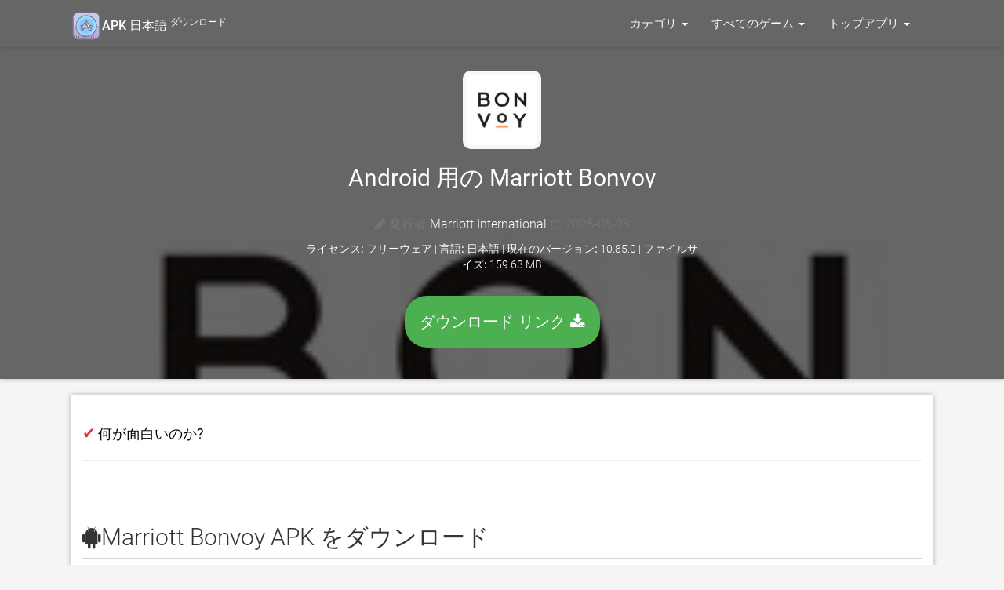

--- FILE ---
content_type: text/html; charset=UTF-8
request_url: https://androidapp.jp.net/apk/455004730/marriott-bonvoy
body_size: 12938
content:
<!doctype html>
<html lang="ja">


    

<head>
    <meta charset="utf-8">
    <meta name="viewport" content="width=device-width">

    <title>Android 用の Marriott Bonvoy APK をダウンロード</title>
    
            <meta name="description" content="Android用Marriott Bonvoy をダウンロード。このAPKはすべてのAndroidデバイスで動作します。 最新バージョン 2026" />
            <meta name="keywords" content="Marriott Bonvoy, Marriott Bonvoy for Pc, Marriott Bonvoy android, ダウンロード  Marriott Bonvoy ダウンロード, Marriott Bonvoy app, Marriott Bonvoy" />
            <meta property="og:site_name" content="無料ダウンロード"/>
            <meta property="og:type" content="article"/>
            <meta property="og:title" content="Android 用の Marriott Bonvoy APK をダウンロード"/>
            <meta property="og:description" content="Android用Marriott Bonvoy をダウンロード。このAPKはすべてのAndroidデバイスで動作します。"/>
            <meta property="og:image" content="https://is1-ssl.mzstatic.com/image/thumb/Purple221/v4/ab/2b/14/ab2b1442-aad5-285e-61cd-5c0fc6efc8a6/AppIcon-0-0-1x_U007epad-0-0-0-1-0-0-sRGB-0-85-220.png/200x200bb.jpg">
            
            <link rel="canonical" href="https://androidapp.jp.net/apk/455004730/marriott-bonvoy" /> 
        
                <!-- Markup -->
            <meta itemprop="name" content="Android 用の Marriott Bonvoy APK をダウンロード" />
            <meta itemprop="description" content="Android用Marriott Bonvoy をダウンロード。このAPKはすべてのAndroidデバイスで動作します。" />
            <meta itemprop="image" content="https://is1-ssl.mzstatic.com/image/thumb/Purple221/v4/ab/2b/14/ab2b1442-aad5-285e-61cd-5c0fc6efc8a6/AppIcon-0-0-1x_U007epad-0-0-0-1-0-0-sRGB-0-85-220.png/200x200bb.jpg" />


     <!-- CSS and Scripts -->
             <!-- FancyBox -->
        <link rel="stylesheet" href="https://androidapp.jp.net/public/fancybox/source/jquery.fancybox.css?v=2.1.5" type="text/css" media="screen" />
    <link rel="stylesheet" href="https://cdnjs.cloudflare.com/ajax/libs/font-awesome/4.7.0/css/font-awesome.min.css">

<link href="https://androidapp.jp.net/public/material/css/style.css" rel="stylesheet">
<link rel="icon" type="image/png" href="https://androidapp.jp.net/public/favicon.ico">
<script src="https://ajax.googleapis.com/ajax/libs/jquery/1.12.4/jquery.min.js"></script>

<meta name="robots" content="index, follow">
<meta name="language" content="ja" />
 

<style>
    /* fallback */
@font-face {
  font-family: 'Material Icons';
  font-style: normal;
  font-weight: 400;
  src: url(https://fonts.gstatic.com/s/materialicons/v41/flUhRq6tzZclQEJ-Vdg-IuiaDsNc.woff2) format('woff2');
}

.material-icons {
  font-family: 'Material Icons';
  font-weight: normal;
  font-style: normal;
  font-size: 24px;
  line-height: 1;
  letter-spacing: normal;
  text-transform: none;
  display: inline-block;
  white-space: nowrap;
  word-wrap: normal;
  direction: ltr;
  -moz-font-feature-settings: 'liga';
  -moz-osx-font-smoothing: grayscale;
}
</style>

<style>
    /* cyrillic-ext */
@font-face {
  font-family: 'Roboto';
  font-style: normal;
  font-weight: 300;
  src: local('Roboto Light'), local('Roboto-Light'), url(https://fonts.gstatic.com/s/roboto/v18/KFOlCnqEu92Fr1MmSU5fCRc4EsA.woff2) format('woff2');
  unicode-range: U+0460-052F, U+1C80-1C88, U+20B4, U+2DE0-2DFF, U+A640-A69F, U+FE2E-FE2F;
}
/* cyrillic */
@font-face {
  font-family: 'Roboto';
  font-style: normal;
  font-weight: 300;
  src: local('Roboto Light'), local('Roboto-Light'), url(https://fonts.gstatic.com/s/roboto/v18/KFOlCnqEu92Fr1MmSU5fABc4EsA.woff2) format('woff2');
  unicode-range: U+0400-045F, U+0490-0491, U+04B0-04B1, U+2116;
}
/* greek-ext */
@font-face {
  font-family: 'Roboto';
  font-style: normal;
  font-weight: 300;
  src: local('Roboto Light'), local('Roboto-Light'), url(https://fonts.gstatic.com/s/roboto/v18/KFOlCnqEu92Fr1MmSU5fCBc4EsA.woff2) format('woff2');
  unicode-range: U+1F00-1FFF;
}
/* greek */
@font-face {
  font-family: 'Roboto';
  font-style: normal;
  font-weight: 300;
  src: local('Roboto Light'), local('Roboto-Light'), url(https://fonts.gstatic.com/s/roboto/v18/KFOlCnqEu92Fr1MmSU5fBxc4EsA.woff2) format('woff2');
  unicode-range: U+0370-03FF;
}
/* vietnamese */
@font-face {
  font-family: 'Roboto';
  font-style: normal;
  font-weight: 300;
  src: local('Roboto Light'), local('Roboto-Light'), url(https://fonts.gstatic.com/s/roboto/v18/KFOlCnqEu92Fr1MmSU5fCxc4EsA.woff2) format('woff2');
  unicode-range: U+0102-0103, U+0110-0111, U+1EA0-1EF9, U+20AB;
}
/* latin-ext */
@font-face {
  font-family: 'Roboto';
  font-style: normal;
  font-weight: 300;
  src: local('Roboto Light'), local('Roboto-Light'), url(https://fonts.gstatic.com/s/roboto/v18/KFOlCnqEu92Fr1MmSU5fChc4EsA.woff2) format('woff2');
  unicode-range: U+0100-024F, U+0259, U+1E00-1EFF, U+2020, U+20A0-20AB, U+20AD-20CF, U+2113, U+2C60-2C7F, U+A720-A7FF;
}
/* latin */
@font-face {
  font-family: 'Roboto';
  font-style: normal;
  font-weight: 300;
  src: local('Roboto Light'), local('Roboto-Light'), url(https://fonts.gstatic.com/s/roboto/v18/KFOlCnqEu92Fr1MmSU5fBBc4.woff2) format('woff2');
  unicode-range: U+0000-00FF, U+0131, U+0152-0153, U+02BB-02BC, U+02C6, U+02DA, U+02DC, U+2000-206F, U+2074, U+20AC, U+2122, U+2191, U+2193, U+2212, U+2215, U+FEFF, U+FFFD;
}
/* cyrillic-ext */
@font-face {
  font-family: 'Roboto';
  font-style: normal;
  font-weight: 400;
  src: local('Roboto'), local('Roboto-Regular'), url(https://fonts.gstatic.com/s/roboto/v18/KFOmCnqEu92Fr1Mu72xKOzY.woff2) format('woff2');
  unicode-range: U+0460-052F, U+1C80-1C88, U+20B4, U+2DE0-2DFF, U+A640-A69F, U+FE2E-FE2F;
}
/* cyrillic */
@font-face {
  font-family: 'Roboto';
  font-style: normal;
  font-weight: 400;
  src: local('Roboto'), local('Roboto-Regular'), url(https://fonts.gstatic.com/s/roboto/v18/KFOmCnqEu92Fr1Mu5mxKOzY.woff2) format('woff2');
  unicode-range: U+0400-045F, U+0490-0491, U+04B0-04B1, U+2116;
}
/* greek-ext */
@font-face {
  font-family: 'Roboto';
  font-style: normal;
  font-weight: 400;
  src: local('Roboto'), local('Roboto-Regular'), url(https://fonts.gstatic.com/s/roboto/v18/KFOmCnqEu92Fr1Mu7mxKOzY.woff2) format('woff2');
  unicode-range: U+1F00-1FFF;
}
/* greek */
@font-face {
  font-family: 'Roboto';
  font-style: normal;
  font-weight: 400;
  src: local('Roboto'), local('Roboto-Regular'), url(https://fonts.gstatic.com/s/roboto/v18/KFOmCnqEu92Fr1Mu4WxKOzY.woff2) format('woff2');
  unicode-range: U+0370-03FF;
}
/* vietnamese */
@font-face {
  font-family: 'Roboto';
  font-style: normal;
  font-weight: 400;
  src: local('Roboto'), local('Roboto-Regular'), url(https://fonts.gstatic.com/s/roboto/v18/KFOmCnqEu92Fr1Mu7WxKOzY.woff2) format('woff2');
  unicode-range: U+0102-0103, U+0110-0111, U+1EA0-1EF9, U+20AB;
}
/* latin-ext */
@font-face {
  font-family: 'Roboto';
  font-style: normal;
  font-weight: 400;
  src: local('Roboto'), local('Roboto-Regular'), url(https://fonts.gstatic.com/s/roboto/v18/KFOmCnqEu92Fr1Mu7GxKOzY.woff2) format('woff2');
  unicode-range: U+0100-024F, U+0259, U+1E00-1EFF, U+2020, U+20A0-20AB, U+20AD-20CF, U+2113, U+2C60-2C7F, U+A720-A7FF;
}
/* latin */
@font-face {
  font-family: 'Roboto';
  font-style: normal;
  font-weight: 400;
  src: local('Roboto'), local('Roboto-Regular'), url(https://fonts.gstatic.com/s/roboto/v18/KFOmCnqEu92Fr1Mu4mxK.woff2) format('woff2');
  unicode-range: U+0000-00FF, U+0131, U+0152-0153, U+02BB-02BC, U+02C6, U+02DA, U+02DC, U+2000-206F, U+2074, U+20AC, U+2122, U+2191, U+2193, U+2212, U+2215, U+FEFF, U+FFFD;
}
/* cyrillic-ext */
@font-face {
  font-family: 'Roboto';
  font-style: normal;
  font-weight: 500;
  src: local('Roboto Medium'), local('Roboto-Medium'), url(https://fonts.gstatic.com/s/roboto/v18/KFOlCnqEu92Fr1MmEU9fCRc4EsA.woff2) format('woff2');
  unicode-range: U+0460-052F, U+1C80-1C88, U+20B4, U+2DE0-2DFF, U+A640-A69F, U+FE2E-FE2F;
}
/* cyrillic */
@font-face {
  font-family: 'Roboto';
  font-style: normal;
  font-weight: 500;
  src: local('Roboto Medium'), local('Roboto-Medium'), url(https://fonts.gstatic.com/s/roboto/v18/KFOlCnqEu92Fr1MmEU9fABc4EsA.woff2) format('woff2');
  unicode-range: U+0400-045F, U+0490-0491, U+04B0-04B1, U+2116;
}
/* greek-ext */
@font-face {
  font-family: 'Roboto';
  font-style: normal;
  font-weight: 500;
  src: local('Roboto Medium'), local('Roboto-Medium'), url(https://fonts.gstatic.com/s/roboto/v18/KFOlCnqEu92Fr1MmEU9fCBc4EsA.woff2) format('woff2');
  unicode-range: U+1F00-1FFF;
}
/* greek */
@font-face {
  font-family: 'Roboto';
  font-style: normal;
  font-weight: 500;
  src: local('Roboto Medium'), local('Roboto-Medium'), url(https://fonts.gstatic.com/s/roboto/v18/KFOlCnqEu92Fr1MmEU9fBxc4EsA.woff2) format('woff2');
  unicode-range: U+0370-03FF;
}
/* vietnamese */
@font-face {
  font-family: 'Roboto';
  font-style: normal;
  font-weight: 500;
  src: local('Roboto Medium'), local('Roboto-Medium'), url(https://fonts.gstatic.com/s/roboto/v18/KFOlCnqEu92Fr1MmEU9fCxc4EsA.woff2) format('woff2');
  unicode-range: U+0102-0103, U+0110-0111, U+1EA0-1EF9, U+20AB;
}
/* latin-ext */
@font-face {
  font-family: 'Roboto';
  font-style: normal;
  font-weight: 500;
  src: local('Roboto Medium'), local('Roboto-Medium'), url(https://fonts.gstatic.com/s/roboto/v18/KFOlCnqEu92Fr1MmEU9fChc4EsA.woff2) format('woff2');
  unicode-range: U+0100-024F, U+0259, U+1E00-1EFF, U+2020, U+20A0-20AB, U+20AD-20CF, U+2113, U+2C60-2C7F, U+A720-A7FF;
}
/* latin */
@font-face {
  font-family: 'Roboto';
  font-style: normal;
  font-weight: 500;
  src: local('Roboto Medium'), local('Roboto-Medium'), url(https://fonts.gstatic.com/s/roboto/v18/KFOlCnqEu92Fr1MmEU9fBBc4.woff2) format('woff2');
  unicode-range: U+0000-00FF, U+0131, U+0152-0153, U+02BB-02BC, U+02C6, U+02DA, U+02DC, U+2000-206F, U+2074, U+20AC, U+2122, U+2191, U+2193, U+2212, U+2215, U+FEFF, U+FFFD;
}

</style>
</head>
<body>


    <div class="headpage" style="background-image:url(
                           https://is1-ssl.mzstatic.com/image/thumb/Purple221/v4/ab/2b/14/ab2b1442-aad5-285e-61cd-5c0fc6efc8a6/AppIcon-0-0-1x_U007epad-0-0-0-1-0-0-sRGB-0-85-220.png/200x200bb.jpg);">
           <div class="headpageoverlay"><font color="white">
            <div class="navbar navbar-default-app" role="navigation">
    <div class="container">
        <div class="navbar-header">
            <button type="button" class="navbar-toggle" data-toggle="collapse" data-target=".navbar-collapse">
                <span class="sr-only">Toggle navigation</span>
                <span class="icon-bar"></span>
                <span class="icon-bar"></span>
                <span class="icon-bar"></span>
            </button>
            <div class="navbar-brand">
                <a href="https://androidapp.jp.net"> <img src="[data-uri]"><strong><font color="white" size="3">APK 日本語 <sup>ダウンロード</sup></font></strong></a>
            </div>
        </div>
        <div class="navbar-collapse collapse navbar-responsive-collapse navbar-right">


            <ul class="nav navbar-nav">

                <li class="dropdown">
                    <a href="#" data-target="#" class="dropdown-toggle" data-toggle="dropdown">カテゴリ <b class="caret"></b></a>
                    <ul class="dropdown-menu">
                        <div class="drop-row">
                            <li><a href="https://androidapp.jp.net/category/6018/本">本 </a></li>
                            <li><a href="https://androidapp.jp.net/category/6000/ビジネス">ビジネス</a></li>
                            <li><a href="https://androidapp.jp.net/category/6022/カタログ">カタログ</a></li>
                            <li><a href="https://androidapp.jp.net/category/6017/教育">教育</a></li>
                            <li><a href="https://androidapp.jp.net/category/6016/エンターテイメント">エンターテイメント</a></li>
                            <li><a href="https://androidapp.jp.net/category/6015/ファイナンス">ファイナンス</a></li>
                            <li><a href="https://androidapp.jp.net/category/6023/食べ物-飲み物">食べ物/飲み物</a></li>
                            <li><a href="https://androidapp.jp.net/category/6014/ゲーム">ゲーム</a></li>
                            <li><a href="https://androidapp.jp.net/category/6013/健康-フィットネス">健康/フィットネス</a></li>
                            <li><a href="https://androidapp.jp.net/category/6012/ライフスタイル">ライフスタイル</a></li>
                            <li><a href="https://androidapp.jp.net/category/6020/医療">医療</a></li>
                            <li><a href="https://androidapp.jp.net/category/6011/音楽">音楽</a></li>

                        </div><div class="drop-row">

                            <li><a href="https://androidapp.jp.net/category/6010/ナビゲーション">ナビゲーション</a></li>
                            <li><a href="https://androidapp.jp.net/category/6009/ニュース">ニュース</a></li>
                            <li><a href="https://androidapp.jp.net/category/6021/newsstand">Newsstand</a></li>
                            <li><a href="https://androidapp.jp.net/category/6008/写真-ビデオ">写真/ビデオ</a></li>
                            <li><a href="https://androidapp.jp.net/category/6007/生産性">生産性</a></li>
                            <li><a href="https://androidapp.jp.net/category/6006/参照">参照</a></li>
                            <li><a href="https://androidapp.jp.net/category/6024/ショッピング">ショッピング</a></li>
                            <li><a href="https://androidapp.jp.net/category/6005/ソーシャルネットワーク">ソーシャルネットワーク</a></li>
                            <li><a href="https://androidapp.jp.net/category/6004/スポーツ">スポーツ</a></li>
                            <li><a href="https://androidapp.jp.net/category/6003/旅行中">旅行中</a></li>
                            <li><a href="https://androidapp.jp.net/category/6002/ユーティリティ">ユーティリティ</a></li>
                            <li><a href="https://androidapp.jp.net/category/6001/天気">天気</a></li>

                        </div>
                    </ul>
                </li>


               <li class="dropdown">
                    <a href="#" data-target="#" class="dropdown-toggle" data-toggle="dropdown">すべてのゲーム <b class="caret"></b></a>
                    <ul class="dropdown-menu">
                        <div class="drop-row">

                            <li><a href="https://androidapp.jp.net/games/6014/すべてのゲーム"> すべてのゲーム </a></li>
                            <li><a href="https://androidapp.jp.net/games/7001/アクション">アクション</a></li>
                            <li><a href="https://androidapp.jp.net/games/7002/冒険">冒険</a></li>
                            <li><a href="https://androidapp.jp.net/games/7003/アーケード">アーケード</a></li>
                            <li><a href="https://androidapp.jp.net/games/7004/掲示板">掲示板</a></li>
                            <li><a href="https://androidapp.jp.net/games/7005/カード">カード</a></li>
                            <li><a href="https://androidapp.jp.net/games/7006/カジノ">カジノ</a></li>
                            <li><a href="https://androidapp.jp.net/games/7009/家族">家族</a></li>
                            <li><a href="https://androidapp.jp.net/games/7010/キッズ">キッズ</a></li>
                        </div><div class="drop-row">
                            <li><a href="https://androidapp.jp.net/games/7011/音楽">音楽</a></li>
                            <li><a href="https://androidapp.jp.net/games/7012/パズル">パズル</a></li>
                            <li><a href="https://androidapp.jp.net/games/7013/レーシング">レーシング</a></li>
                            <li><a href="https://androidapp.jp.net/games/7014/ロールプレイング">ロールプレイング</a></li>
                            <li><a href="https://androidapp.jp.net/games/7015/シミュレーション">シミュレーション</a></li>
                            <li><a href="https://androidapp.jp.net/games/7016/スポーツ">スポーツ</a></li>
                            <li><a href="https://androidapp.jp.net/games/7017/戦略">戦略</a></li>
                            <li><a href="https://androidapp.jp.net/games/7018/triva">Triva</a></li>
                            <li><a href="https://androidapp.jp.net/games/7019/単語">単語</a></li>
                        </div>
                    </ul>
                </li>


                <li class="dropdown">
                    <a href="#" data-target="#" class="dropdown-toggle" data-toggle="dropdown">トップアプリ <b class="caret"></b></a>
                    <ul class="dropdown-menu">
                        <div class="drop-row">
            <li><a href="https://androidapp.jp.net/top-free-apps">トップ無料アプリ</a></li>
            <li><a href="https://androidapp.jp.net/top-paid-apps">人気の有償アプリのトップ</a></li>
            <li><a href="https://androidapp.jp.net/top-grossing-apps">Top Grossing Apps</a></li>
            <li><a href="https://androidapp.jp.net/new-apps">新しいアプリ</a></li>
            <li><a href="https://androidapp.jp.net/new-free-apps">新しい無料アプリ</a></li>
            <li><a href="https://androidapp.jp.net/new-paid-apps">新しい有料アプリ</a></li>
            <li><a href="https://androidapp.jp.net/discover/streaming">Streaming アプリ</a></li>
            <li><a href="https://androidapp.jp.net/discover/TV">Tv アプリ</a></li>

            </div><div class="drop-row">
            <li><a href="https://androidapp.jp.net/discover/VPN">VPN アプリ</a></li>
            <li><a href="https://androidapp.jp.net/discover/IPTV">IPTV アプリ</a></li>
            <li><a href="https://androidapp.jp.net/discover/movies">Movies アプリ</a></li>
            <li><a href="https://androidapp.jp.net/discover/job">Job アプリ</a></li>
            <li><a href="https://androidapp.jp.net/discover/editor">Editing アプリ</a></li>
            <li><a href="https://androidapp.jp.net/discover/crypto">Crypto アプリ</a></li>
            <li><a href="https://androidapp.jp.net/discover/kodi">Kodi Tv アプリ</a></li>
            <li><a href="https://androidapp.jp.net/discover/Video-Editor">Video Editors</a></li>
                        </div>
                    </ul>
                </li>

            </ul>


        </div>
        <!--/.nav-collapse -->
    </div>
</div>            <div class="container">
                <div class="headpageimage">
                </div>
                <div class="headpageinfo" style="text-align: center;">
                    <img data-src="https://is1-ssl.mzstatic.com/image/thumb/Purple221/v4/ab/2b/14/ab2b1442-aad5-285e-61cd-5c0fc6efc8a6/AppIcon-0-0-1x_U007epad-0-0-0-1-0-0-sRGB-0-85-220.png/200x200bb.jpg" src="https://androidapp.jp.net/public/images/loading.svg" alt="Marriott Bonvoy" style="padding: 5px;background: #f7f7f7;border-radius: 10px;" height="100px" width="100px">
                    <br/><br/>

                    <h1 class="product-title">Android 用の Marriott Bonvoy</h1>


                    <br>
                    <ul style="list-style:none;padding: 0px;">
                    <p class="product-stock"><span class="fa fa-pencil"></span>
                                        発行者  <a href="http://mobileapp.marriott.com/ja-JP/" target="_blank" rel="nofollow" style="color:#fff;">Marriott International</a>
                     に 2025-05-08</p>

                    <li><b>ライセンス: </b> フリーウェア | <b>言語:</b> 日本語 | <b>現在のバージョン:</b> 10.85.0 | <b>ファイルサイズ:</b> 159.63 MB </li>
                    <br>
                        
                    <a href="https://androidapp.jp.net/download/455004730" rel="nofollow noopener" style="color:#fff;" class="btn btn-green-glow">ダウンロード リンク <span class="fa fa-download mr-1"></span></a>

                        <br/><br/>
                    </ul>
                </div>

        </div></div></font></div></div>
        <br/>


               <div class="container">
                    <div class="postmain">
                        <br/>


            <!-- if. app_summary available--> 
                                    <span style="color: #dc3545;font-size:20px;">&#10004;</span> <b style="color: #000;font-size:18px;font-weight:400"> 何が面白いのか?</b> 
                    <hr>
                    <div class="postscreens">
                                        </div>
                    <br/><br/>
                

                    <!-- start .postmain -->

                        <div class="postmaintitle" style="margin-bottom:5px;">
                            <h2><span class="fa fa-android mr-1"></span>Marriott Bonvoy APK をダウンロード </h2>
                        </div>

<div class="postscreens">
<div class="table-responsive">
                    <table class="table table-hover"><tbody><tr>
                                        </tr></tbody></table>
                        </div>
                        <br/><br/>
</div>
<br/>

                        <div class="postmaindescr">
<p> ダウンロード  Marriott Bonvoy わずか4ステップでapk: &#8626;</p><br/>

<h4>ステップ 1: ダウンロード Marriott Bonvoy デバイスに</h4> 
<p>下記のダウンロードミラーを使用して、今すぐこれを行うことができます。 その<u> <b> 99％の動作保証</u> </b>。 ファイルをコンピュータにダウンロードする場合は、必ずそれをあなたのAndroidデバイスに移動してください &nbsp;</p>
<br/>

<h4>ステップ2：あなたのデバイス上でサードパーティのアプリを許可する。</h4>   
<p>をインストールする Marriott Bonvoy, サードパーティのアプリが現在インストールソースとして有効になっていることを確認する必要があります。 [<b>メニュー]> [設定]> [セキュリティ]> [</b>]をクリックし、[<b>不明なソース</b>]をオンにして、Google Playストア以外のソースからアプリをインストールできるようにします。<br></p><br/>

<h4>ステップ3：ファイルマネージャに移動する</h4>   
<p>あなたは今見つける必要があるでしょう Marriott Bonvoy ダウンロードしたファイル. <br> 

あなたがいったん見つけたら、 Marriott Bonvoy ファイルをクリックしてクリックすると、通常のインストールプロセスが開始されます。 何かを求められたら、<b> [はい] </b>をタップします。 ただし、画面上のすべてのプロンプトを必ず読んでください。. </p> <br/>

<h4>ステップ4：お楽しみください。 </h4>  
<p>Marriott Bonvoy があなたの携帯にインストールされました。 楽しむ！</p><br/>

<h4><u>ダウンロードソース</u></h4> 

<a href="https://m.apkpure.com/jp/search?q=Marriott Bonvoy" target="_blank" rel="nofollow noopener">ダウンロードリンク 1 &#8626;</a>


                    </div>
                    <br/><br/>
                    <!-- end .install app -->
                    <!-- end . itunes code -->


                        <div class="postmaintitle" style="margin-bottom:5px;">
                            <h3><span class="fa fa-info mr-1"></span> 新着情報 Marriott Bonvoy v10.85.0</h3>
                        </div>
                        <div class="postmaindescr">

                            <br/>
                            <ul>
                    <li><b>発売日:</b> 2025-05-08</li>
                    <li><b>現在のバージョン:</b> 10.85.0</li>
                    <li><b>ファイルサイズ:</b> 159.63 MB</li>
                                         <li><b>開発者:</b> <a href="http://mobileapp.marriott.com/ja-JP/" target="_blank" rel="nofollow">Marriott International</a></li>
                                        <li><b>互換性:</b> iOSが必要です 10.0 以降 or Android KitKat 4.4, Lollipop 5.0, Marshmallow 6.0, Nougat 7.0, Oreo 8.0, Android P 9.0 or later </li>

                            </ul>
                            <br/>

                            <p>Marriott Bonvoy®で直接予約して、限定オファーをお楽しみください。最もお得なホテルを見つけることができ、旅行計画のストレスから解放されます。

130以上の国や地域に展開する、30以上のブランドの8,000以上のホテルやリゾートから、ラグジュアリーなデスティネーションを検索できます。会員登録 (無料) を行い、Marriott Bonvoyで予約して、特典を獲得しましょう。

Marriott Bonvoyアプリで、お得なホテオファー、フレキシブルな旅行プラン、魅力的な旅のアイデアにアクセスしましょう。

ベストレート保証: 
人生に保証されているものはそう多くはありません。マリオットのベストレート保証は、その中でも最も素敵な保証の一つです。マリオットで直接ご予約になれば、いつでもベストレートが保証されます。

ホテルの検索、宿泊予約、特典の獲得: 
ホテルの検索も宿泊のご予約もすべてアプリで完結。マリオットで直接予約したご滞在でポイントを獲得し、ポイントをご自身へのご褒美としてバケーションに利用しましょう。 

柔軟なキャンセルポリシー: 
直前のホテル変更が必要ですか？マリオットでは、宿泊を安心してご予約いただけるよう、柔軟なキャンセルオプションをご用意しています。旅行日程の調整もアプリなら簡単です。

外出先からホテルにチェックイン: 
モバイルチェックインで、どこからでもホテルにチェックイン。ご到着時刻をお知らせいただくと、お部屋の準備が完了した時点でホテルより通知を送信します。

Marriott Bonvoyアカウントの管理: 
ポイント残高、滞在先の履歴、宿泊記録などを確認できます。 

Marriott Bonvoy限定ホテルオファー: 
・Marriott Bonvoy会員のお客様限定のすぐにご利用いただける特典やご優待特典をお楽しみください。
・また、Marriott Bonvoyでは、ほとんどのホテルで会員のお客様に無料Wi-Fiをご提供しています。
・会員登録がお済みでない方は、アプリをダウンロードしてご入会ください。入会は無料です。

食べ物や飲み物を事前注文: 
外出中に食事をオーダー。参加しているホテル＆リゾートの飲食メニューから事前に注文しておくことで、ホテルに戻ってすぐにお食事をお召し上がりいただくことができます。 

モバイルホテルキーによる非接触型チェックイン:
・キーカードの紛失を心配する必要はもうありません。お部屋のドアの解錠、駐車場、フィットネスセンター、ラウンジ、プールなどのホテル施設へのアクセスに、お客様のモバイルデバイスをご使用いただけます。
・モバイルキーなら、お部屋に入るまでがよりスムーズです。オプトインすると、お部屋の準備が完了した時点でホテルからスマートフォンやApple Watchに通知が届きます。

滞在中の便利なチャットツール: 
・モバイルチャットを使うと、ホテルと直接連絡することができます。モバイルチャットはご滞在の直前からご滞在中、そしてご滞在後までご利用可能で、フロントデスクの担当者に周辺のお勧め情報を尋ねたり、アメニティをリクエストしたりと様々に活用できます。
・何か必要なものはありますか？モバイルリクエストは、ご滞在中に必要なアメニティをリストから選択したり、持参し忘れたコームや歯磨き粉などの小物をリクエストしたりするのにご利用いただけます。

Marriott Bonvoyホテルブランド: 
Marriott Bonvoyアプリは、マリオットが展開する30を超えるブランドのホテルのご予約にご利用いただけます。ブランドには、ACホテル・バイ・マリオット、アロフトホテル、オートグラフ コレクションホテル、ブルガリ、シティエクスプレス、コートヤード・バイ・マリオット、デルタ・ホテル、Design Hotels™、エディション・ホテル、エレメント、フェアフィールド・イン＆スイート、フォーポイントバイシェラトン、ゲイロード・ホテル、JWマリオット、ルメリディアン、モクシー・ホテル、マリオット・エグゼクティブ・アパートメント、マリオット・ホテル、マリオット・バケーション・クラブ、プロテア・ホテル、ルネッサンス・ホテル、レジデンス・イン、シェラトン、スプリングヒル・スイート、セントレジス、ラグジュアリーコレクション、ザ・リッツ・カールトン、タウンプレース・スイート、トリビュートポートフォリオ、Ｗホテル、ウェスティンホテル＆リゾートが含まれます。</p>
                        </div>
                     
                    <br/><br/>
                    <!-- end .description  -->

                    <!-- start .customer reviews  -->


                                      <div class="postmain">
                        <div class="postmaintitle">
                            <h3><span class="fa fa-comments mr-1"></span> アプリ レビュー</h3>
                        </div>
                            <ul style="list-style:none;padding: 0px;">
                                                                    <li>
                                        <div class="col-md-12" style="padding-right:0px;">
                                        <div class="col-md-2" style="padding-right:0px;">

                                        <div class=\"auth\">
                                        <!--<span class="fa fa-user fa-2x mr-1"></span><br> -->
                                        によって  はぬ  

                                        <div class="starbox">
                                        <span class="stars">2</span>
                                        </div>
                                        </div>
                                        </div>

                                        <div class="col-md-10" style="padding-right:0px;">
                                        <p class=\"tit\"><b>ホテル公式とアプリでプランが異なる</b></p>
                                        <div class="item"><p>シェラトン東京ベイホテルですが、公式サイトとアプリのプランが異なるため、ややこしい。

何故わざわざ公式アプリを入れているのに異なるプランを作成しているか理解不明。

ユーザ目線かどうかってこう言う小さなことの積み重ねだと思うため、料金に関わるところは統一すべき。</p><br/></div>
                                        </div></div>
                                    </li>
                                                                    <li>
                                        <div class="col-md-12" style="padding-right:0px;">
                                        <div class="col-md-2" style="padding-right:0px;">

                                        <div class=\"auth\">
                                        <!--<span class="fa fa-user fa-2x mr-1"></span><br> -->
                                        によって  お世話さまー  

                                        <div class="starbox">
                                        <span class="stars">4</span>
                                        </div>
                                        </div>
                                        </div>

                                        <div class="col-md-10" style="padding-right:0px;">
                                        <p class=\"tit\"><b>やっと</b></p>
                                        <div class="item"><p>やっとwalletに登録できました。</p><br/></div>
                                        </div></div>
                                    </li>
                                                                    <li>
                                        <div class="col-md-12" style="padding-right:0px;">
                                        <div class="col-md-2" style="padding-right:0px;">

                                        <div class=\"auth\">
                                        <!--<span class="fa fa-user fa-2x mr-1"></span><br> -->
                                        によって  disney4us  

                                        <div class="starbox">
                                        <span class="stars">5</span>
                                        </div>
                                        </div>
                                        </div>

                                        <div class="col-md-10" style="padding-right:0px;">
                                        <p class=\"tit\"><b>much easier to use than previously</b></p>
                                        <div class="item"><p>Now you can search with out dates, hands free C/I, requests some services by texting..
Personally it’s easier to use than IHG, HH, AC, etc...</p><br/></div>
                                        </div></div>
                                    </li>
                                                                    <li>
                                        <div class="col-md-12" style="padding-right:0px;">
                                        <div class="col-md-2" style="padding-right:0px;">

                                        <div class=\"auth\">
                                        <!--<span class="fa fa-user fa-2x mr-1"></span><br> -->
                                        によって  いとさん5  

                                        <div class="starbox">
                                        <span class="stars">1</span>
                                        </div>
                                        </div>
                                        </div>

                                        <div class="col-md-10" style="padding-right:0px;">
                                        <p class=\"tit\"><b>電話番号必須と言われて予約出来ない</b></p>
                                        <div class="item"><p>アプリから予約しようとしても電話番号を入力しているにも関わらず、
電話番号必須と出て予約出来ない。</p><br/></div>
                                        </div></div>
                                    </li>
                                                            </ul>
                    </div>
                    

                    <!-- end .customerreviews -->
                <!-- end .postmain -->
                </div></div>
                <!-- .post-sidebar -->
        

    <div class="container">
        <div class="postmain">

            <div class="postmaintitle">
            <h3 style="text-align: center;">のようなアプリ -  Marriott Bonvoy</h3>
            </div>

                    <div class="table-responsive">
                    <table class="table table-hover"><tbody><tr>
                    <ul class="side-itemlist" style="margin: 0 auto;
                     width: 100px;">
                                                                                        <td>
                            <li class="side-itemlist">
                                
                                <a href="https://androidapp.jp.net/apk/366264405/じゃらん">
                                <div class="side-thumb"><img data-src="https://is1-ssl.mzstatic.com/image/thumb/Purple221/v4/08/66/1d/08661d24-2fae-da96-ed0d-c5746abde4e1/AppIcon-0-0-1x_U007ephone-0-1-0-85-220.png/200x200bb.jpg" src="https://androidapp.jp.net/public/images/loading.svg" style="padding: 5px;background: #f7f7f7;border-radius: 10px;" height="100px" width="100px"> 
                                </div>
                                <div class="info"><p>じゃらん</p></div></a>
                                <div class="starbox"><span class="stars">4.54043</span></div>
                            </li><br/>
                        </td>
                                                            <td>
                            <li class="side-itemlist">
                                
                                <a href="https://androidapp.jp.net/apk/1254341709/go-タクシーが呼べるアプリ">
                                <div class="side-thumb"><img data-src="https://is1-ssl.mzstatic.com/image/thumb/Purple211/v4/42/9a/6d/429a6dc2-9f97-e7cf-bdde-01a2625bdc17/AppIcon-0-0-1x_U007epad-0-1-85-220.png/200x200bb.jpg" src="https://androidapp.jp.net/public/images/loading.svg" style="padding: 5px;background: #f7f7f7;border-radius: 10px;" height="100px" width="100px"> 
                                </div>
                                <div class="info"><p>GO タクシーが呼べるアプリ</p></div></a>
                                <div class="starbox"><span class="stars">4.67231</span></div>
                            </li><br/>
                        </td>
                                                            <td>
                            <li class="side-itemlist">
                                
                                <a href="https://androidapp.jp.net/apk/300815151/楽天トラベル-ホテル予約や航空券-宿泊の予約できる旅行アプリ">
                                <div class="side-thumb"><img data-src="https://is1-ssl.mzstatic.com/image/thumb/Purple211/v4/bc/60/cd/bc60cd9a-b25c-b5ab-4257-da9ccbc6ab1a/AppIcon-0-0-1x_U007emarketing-0-11-0-85-220.png/200x200bb.jpg" src="https://androidapp.jp.net/public/images/loading.svg" style="padding: 5px;background: #f7f7f7;border-radius: 10px;" height="100px" width="100px"> 
                                </div>
                                <div class="info"><p>楽天トラベル-ホテル予約や航空券,宿泊の予約できる旅行アプリ</p></div></a>
                                <div class="starbox"><span class="stars">4.61212</span></div>
                            </li><br/>
                        </td>
                                                            <td>
                            <li class="side-itemlist">
                                
                                <a href="https://androidapp.jp.net/apk/382028327/ana">
                                <div class="side-thumb"><img data-src="https://is1-ssl.mzstatic.com/image/thumb/Purple211/v4/f6/65/77/f66577f8-7e6b-86af-3fb6-9948ffa5de9d/AppIcon-1x_U007ephone-0-1-0-85-220-0.png/200x200bb.jpg" src="https://androidapp.jp.net/public/images/loading.svg" style="padding: 5px;background: #f7f7f7;border-radius: 10px;" height="100px" width="100px"> 
                                </div>
                                <div class="info"><p>ANA</p></div></a>
                                <div class="starbox"><span class="stars">4.64058</span></div>
                            </li><br/>
                        </td>
                                                            <td>
                            <li class="side-itemlist">
                                
                                <a href="https://androidapp.jp.net/apk/440676901/アゴダ-で旅行を計画-予約はお手頃価格で">
                                <div class="side-thumb"><img data-src="https://is1-ssl.mzstatic.com/image/thumb/Purple221/v4/e2/b6/18/e2b618f1-08fe-53f3-c1e8-0abd6f6fdfdd/AppIcon-0-0-1x_U007epad-0-1-0-0-0-GLES2_U002c0-85-220.png/200x200bb.jpg" src="https://androidapp.jp.net/public/images/loading.svg" style="padding: 5px;background: #f7f7f7;border-radius: 10px;" height="100px" width="100px"> 
                                </div>
                                <div class="info"><p>アゴダ®で旅行を計画、予約はお手頃価格で。</p></div></a>
                                <div class="starbox"><span class="stars">4.62676</span></div>
                            </li><br/>
                        </td>
                                                            <td>
                            <li class="side-itemlist">
                                
                                <a href="https://androidapp.jp.net/apk/351785536/jal">
                                <div class="side-thumb"><img data-src="https://is1-ssl.mzstatic.com/image/thumb/Purple211/v4/c9/2f/18/c92f18fc-6288-7747-d33d-d241d2ad7975/AppIcon-0-1x_U007ephone-0-4-85-220-0.png/200x200bb.jpg" src="https://androidapp.jp.net/public/images/loading.svg" style="padding: 5px;background: #f7f7f7;border-radius: 10px;" height="100px" width="100px"> 
                                </div>
                                <div class="info"><p>JAL</p></div></a>
                                <div class="starbox"><span class="stars">4.50121</span></div>
                            </li><br/>
                        </td>
                                                            <td>
                            <li class="side-itemlist">
                                
                                <a href="https://androidapp.jp.net/apk/427916203/エクスペディアでまとめて管理">
                                <div class="side-thumb"><img data-src="https://is1-ssl.mzstatic.com/image/thumb/Purple211/v4/d2/be/a4/d2bea4c0-5ac6-67bf-7195-cd576f2ac539/AppIcon-0-0-1x_U007epad-0-1-0-85-220.png/200x200bb.jpg" src="https://androidapp.jp.net/public/images/loading.svg" style="padding: 5px;background: #f7f7f7;border-radius: 10px;" height="100px" width="100px"> 
                                </div>
                                <div class="info"><p>エクスペディアでまとめて管理</p></div></a>
                                <div class="starbox"><span class="stars">4.49017</span></div>
                            </li><br/>
                        </td>
                                                            <td>
                            <li class="side-itemlist">
                                
                                <a href="https://androidapp.jp.net/apk/367003839/booking-com-旅行予約のブッキングドットコム">
                                <div class="side-thumb"><img data-src="https://is1-ssl.mzstatic.com/image/thumb/Purple221/v4/b2/7e/bb/b27ebbaa-ddb6-a10d-fd43-95e871029708/AppIcon-0-0-1x_U007epad-0-9-0-85-220.jpeg/200x200bb.jpg" src="https://androidapp.jp.net/public/images/loading.svg" style="padding: 5px;background: #f7f7f7;border-radius: 10px;" height="100px" width="100px"> 
                                </div>
                                <div class="info"><p>Booking.com 旅行予約のブッキングドットコム</p></div></a>
                                <div class="starbox"><span class="stars">4.58216</span></div>
                            </li><br/>
                        </td>
                                                            <td>
                            <li class="side-itemlist">
                                
                                <a href="https://androidapp.jp.net/apk/995125257/スカイチケット-格安航空券-ホテル-レンタカーの予約アプリ">
                                <div class="side-thumb"><img data-src="https://is1-ssl.mzstatic.com/image/thumb/Purple211/v4/00/61/32/006132a3-385d-fd01-ec2a-1ae96872523e/AppIcon-0-0-1x_U007emarketing-0-11-0-85-220.png/200x200bb.jpg" src="https://androidapp.jp.net/public/images/loading.svg" style="padding: 5px;background: #f7f7f7;border-radius: 10px;" height="100px" width="100px"> 
                                </div>
                                <div class="info"><p>スカイチケット 格安航空券・ホテル・レンタカーの予約アプリ</p></div></a>
                                <div class="starbox"><span class="stars">4.47889</span></div>
                            </li><br/>
                        </td>
                                                            <td>
                            <li class="side-itemlist">
                                
                                <a href="https://androidapp.jp.net/apk/532097000/ユニバーサル-スタジオ-ジャパン-公式アプリ">
                                <div class="side-thumb"><img data-src="https://is1-ssl.mzstatic.com/image/thumb/Purple211/v4/0c/c8/83/0cc8835c-13ce-ca0f-1a7c-5f99f98872a9/USJAppIconProd-0-0-1x_U007emarketing-0-8-0-sRGB-85-220.png/200x200bb.jpg" src="https://androidapp.jp.net/public/images/loading.svg" style="padding: 5px;background: #f7f7f7;border-radius: 10px;" height="100px" width="100px"> 
                                </div>
                                <div class="info"><p>ユニバーサル・スタジオ・ジャパン 公式アプリ</p></div></a>
                                <div class="starbox"><span class="stars">4.68821</span></div>
                            </li><br/>
                        </td>
                                                        </ul>
                                            </tr></tbody></table>
                    </div>


             <br/><br/><br/>

            <div class="postmaintitle">
            <h3 style="text-align: center;">Marriott International によるアンドロイドアプリ</h3>
            </div>

                    <div class="table-responsive">
                    <table class="table table-hover"><tbody><tr>
                    <ul class="side-itemlist" style="margin: 0 auto;
                     width: 100px;">
                                                                                        <td>
                            <li class="side-itemlist">
                                <a href="https://androidapp.jp.net/apk/455004730/marriott-bonvoy">
                                <div class="side-thumb"><img data-src="https://is1-ssl.mzstatic.com/image/thumb/Purple221/v4/ab/2b/14/ab2b1442-aad5-285e-61cd-5c0fc6efc8a6/AppIcon-0-0-1x_U007epad-0-0-0-1-0-0-sRGB-0-85-220.png/200x200bb.jpg" src="https://androidapp.jp.net/public/images/loading.svg" style="padding: 5px;background: #f7f7f7;border-radius: 10px;" height="100px" width="100px"> 
                                </div>
                                    
                                <div class="info"><p>Marriott Bonvoy</p></div></a>
                                
                                <div class="starbox"><span class="stars">4.76638</span></div>
                            </li><br/>
                        </td>
                                                        </ul>
                        
                    </tr></tbody></table>
                    </div>
    </div></div>
<!-- end app page -->

<script type="text/javascript" src="https://androidapp.jp.net/public/js/bigstar-rating.js"></script>
<script type="text/javascript">
    jQuery(function() {
        jQuery('span.bigstars').bigstars();
    });
</script>
<script type="text/javascript" src="https://androidapp.jp.net/public/js/star-rating.js"></script>
<script type="text/javascript">
    jQuery(function() {
        jQuery('span.stars').stars();
    });
</script>
<script type="text/javascript">
    $(document).ready(function() {
        $(".fancybox").fancybox();
    });
</script>
<script type="text/javascript" src="https://androidapp.jp.net/public/fancybox/lib/jquery.mousewheel-3.0.6.pack.js"></script>
<script type="text/javascript" src="https://androidapp.jp.net/public/fancybox/source/jquery.fancybox.pack.js?v=2.1.5"></script>
<script src="https://androidapp.jp.net/public/js/imglazyload.js"></script>
<script>
    //lazy loading
    $('.container img').imgLazyLoad({
        // jquery selector or JS object
        container: window,
        // jQuery animations: fadeIn, show, slideDown
        effect: 'fadeIn',
        // animation speed
        speed: 600,
        // animation delay
        delay: 400,
        // callback function
        callback: function(){}
    });
</script><!---footer scripts end -->
<!-- Yandex.Metrika counter -->
<script type="text/javascript" >
   (function(m,e,t,r,i,k,a){m[i]=m[i]||function(){(m[i].a=m[i].a||[]).push(arguments)};
   m[i].l=1*new Date();k=e.createElement(t),a=e.getElementsByTagName(t)[0],k.async=1,k.src=r,a.parentNode.insertBefore(k,a)})
   (window, document, "script", "https://mc.yandex.ru/metrika/tag.js", "ym");

   ym(53190823, "init", {
        clickmap:true,
        trackLinks:true,
        accurateTrackBounce:true
   });
</script>
<noscript><div><img src="https://mc.yandex.ru/watch/53190823" style="position:absolute; left:-9999px;" alt="" /></div></noscript>
<!-- /Yandex.Metrika counter --><script>
    $(document).ready(function(){

        // hide #back-top first
        $("#back-top").hide();

        // fade in #back-top
        $(function () {
            $(window).scroll(function () {
                if ($(this).scrollTop() > 200) {
                    $('#back-top').fadeIn();
                } else {
                    $('#back-top').fadeOut();
                }
            });

            // scroll body to 0px on click
            $('#back-top a').click(function () {
                $('body,html').animate({
                    scrollTop: 0
                }, 800);
                return false;
            });
        });

    });
</script>
<a id="back-top"style="color: #000;" href="#top"><span class="fa fa-3x fa-arrow-up"></span></a>

<script src="https://androidapp.jp.net/public/material/js/bootstrap.min.js"></script>
<script src="https://androidapp.jp.net/public/material/js/ripples.min.js"></script>
<script src="https://androidapp.jp.net/public/material/js/material.min.js"></script>
<script>
$.material.init();
</script>
<script src="https://androidapp.jp.net/public/material/js/jquery.dropdown.js"></script>
<script>
$(".navbar-form select").dropdown();
</script>
<script>
$(document).ready(function(){
    $('[data-toggle="tooltip"]').tooltip();
});
</script>
<footer>
<div class="footcontent">
<div class="pull-left">
</div>
<div class="pull-right">
<a href="https://androidapp.jp.net">ホーム </a><span class="footsep"></span>
<a href="https://androidapp.jp.net/sitemap.xml">Sitemap</a><span class="footsep"></span>
<a href="https://androidapp.jp.net/privacy">プライバシーポリシー</a><span class="footsep"></span>
<a href="https://androidapp.jp.net/dmca">DMCA Policy/Reports</a><span class="footsep"></span>
<a href="https://androidapp.jp.net/contact">Contact us | 連絡先</a>
</div>
</div>
<div class="title">Links</div>

</footer>
</body><!---body end -->


  
</html>